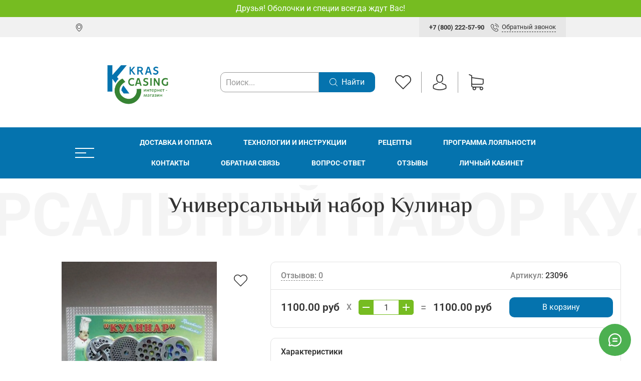

--- FILE ---
content_type: text/html; charset=utf-8
request_url: https://www.google.com/recaptcha/api2/anchor?ar=1&k=6LfXhUEmAAAAAOGNQm5_a2Ach-HWlFKD3Sq7vfFj&co=aHR0cHM6Ly93d3cua3Jhc2Nhc2luZy5ydTo0NDM.&hl=ru&v=PoyoqOPhxBO7pBk68S4YbpHZ&size=normal&anchor-ms=20000&execute-ms=30000&cb=k785xa18wqze
body_size: 49396
content:
<!DOCTYPE HTML><html dir="ltr" lang="ru"><head><meta http-equiv="Content-Type" content="text/html; charset=UTF-8">
<meta http-equiv="X-UA-Compatible" content="IE=edge">
<title>reCAPTCHA</title>
<style type="text/css">
/* cyrillic-ext */
@font-face {
  font-family: 'Roboto';
  font-style: normal;
  font-weight: 400;
  font-stretch: 100%;
  src: url(//fonts.gstatic.com/s/roboto/v48/KFO7CnqEu92Fr1ME7kSn66aGLdTylUAMa3GUBHMdazTgWw.woff2) format('woff2');
  unicode-range: U+0460-052F, U+1C80-1C8A, U+20B4, U+2DE0-2DFF, U+A640-A69F, U+FE2E-FE2F;
}
/* cyrillic */
@font-face {
  font-family: 'Roboto';
  font-style: normal;
  font-weight: 400;
  font-stretch: 100%;
  src: url(//fonts.gstatic.com/s/roboto/v48/KFO7CnqEu92Fr1ME7kSn66aGLdTylUAMa3iUBHMdazTgWw.woff2) format('woff2');
  unicode-range: U+0301, U+0400-045F, U+0490-0491, U+04B0-04B1, U+2116;
}
/* greek-ext */
@font-face {
  font-family: 'Roboto';
  font-style: normal;
  font-weight: 400;
  font-stretch: 100%;
  src: url(//fonts.gstatic.com/s/roboto/v48/KFO7CnqEu92Fr1ME7kSn66aGLdTylUAMa3CUBHMdazTgWw.woff2) format('woff2');
  unicode-range: U+1F00-1FFF;
}
/* greek */
@font-face {
  font-family: 'Roboto';
  font-style: normal;
  font-weight: 400;
  font-stretch: 100%;
  src: url(//fonts.gstatic.com/s/roboto/v48/KFO7CnqEu92Fr1ME7kSn66aGLdTylUAMa3-UBHMdazTgWw.woff2) format('woff2');
  unicode-range: U+0370-0377, U+037A-037F, U+0384-038A, U+038C, U+038E-03A1, U+03A3-03FF;
}
/* math */
@font-face {
  font-family: 'Roboto';
  font-style: normal;
  font-weight: 400;
  font-stretch: 100%;
  src: url(//fonts.gstatic.com/s/roboto/v48/KFO7CnqEu92Fr1ME7kSn66aGLdTylUAMawCUBHMdazTgWw.woff2) format('woff2');
  unicode-range: U+0302-0303, U+0305, U+0307-0308, U+0310, U+0312, U+0315, U+031A, U+0326-0327, U+032C, U+032F-0330, U+0332-0333, U+0338, U+033A, U+0346, U+034D, U+0391-03A1, U+03A3-03A9, U+03B1-03C9, U+03D1, U+03D5-03D6, U+03F0-03F1, U+03F4-03F5, U+2016-2017, U+2034-2038, U+203C, U+2040, U+2043, U+2047, U+2050, U+2057, U+205F, U+2070-2071, U+2074-208E, U+2090-209C, U+20D0-20DC, U+20E1, U+20E5-20EF, U+2100-2112, U+2114-2115, U+2117-2121, U+2123-214F, U+2190, U+2192, U+2194-21AE, U+21B0-21E5, U+21F1-21F2, U+21F4-2211, U+2213-2214, U+2216-22FF, U+2308-230B, U+2310, U+2319, U+231C-2321, U+2336-237A, U+237C, U+2395, U+239B-23B7, U+23D0, U+23DC-23E1, U+2474-2475, U+25AF, U+25B3, U+25B7, U+25BD, U+25C1, U+25CA, U+25CC, U+25FB, U+266D-266F, U+27C0-27FF, U+2900-2AFF, U+2B0E-2B11, U+2B30-2B4C, U+2BFE, U+3030, U+FF5B, U+FF5D, U+1D400-1D7FF, U+1EE00-1EEFF;
}
/* symbols */
@font-face {
  font-family: 'Roboto';
  font-style: normal;
  font-weight: 400;
  font-stretch: 100%;
  src: url(//fonts.gstatic.com/s/roboto/v48/KFO7CnqEu92Fr1ME7kSn66aGLdTylUAMaxKUBHMdazTgWw.woff2) format('woff2');
  unicode-range: U+0001-000C, U+000E-001F, U+007F-009F, U+20DD-20E0, U+20E2-20E4, U+2150-218F, U+2190, U+2192, U+2194-2199, U+21AF, U+21E6-21F0, U+21F3, U+2218-2219, U+2299, U+22C4-22C6, U+2300-243F, U+2440-244A, U+2460-24FF, U+25A0-27BF, U+2800-28FF, U+2921-2922, U+2981, U+29BF, U+29EB, U+2B00-2BFF, U+4DC0-4DFF, U+FFF9-FFFB, U+10140-1018E, U+10190-1019C, U+101A0, U+101D0-101FD, U+102E0-102FB, U+10E60-10E7E, U+1D2C0-1D2D3, U+1D2E0-1D37F, U+1F000-1F0FF, U+1F100-1F1AD, U+1F1E6-1F1FF, U+1F30D-1F30F, U+1F315, U+1F31C, U+1F31E, U+1F320-1F32C, U+1F336, U+1F378, U+1F37D, U+1F382, U+1F393-1F39F, U+1F3A7-1F3A8, U+1F3AC-1F3AF, U+1F3C2, U+1F3C4-1F3C6, U+1F3CA-1F3CE, U+1F3D4-1F3E0, U+1F3ED, U+1F3F1-1F3F3, U+1F3F5-1F3F7, U+1F408, U+1F415, U+1F41F, U+1F426, U+1F43F, U+1F441-1F442, U+1F444, U+1F446-1F449, U+1F44C-1F44E, U+1F453, U+1F46A, U+1F47D, U+1F4A3, U+1F4B0, U+1F4B3, U+1F4B9, U+1F4BB, U+1F4BF, U+1F4C8-1F4CB, U+1F4D6, U+1F4DA, U+1F4DF, U+1F4E3-1F4E6, U+1F4EA-1F4ED, U+1F4F7, U+1F4F9-1F4FB, U+1F4FD-1F4FE, U+1F503, U+1F507-1F50B, U+1F50D, U+1F512-1F513, U+1F53E-1F54A, U+1F54F-1F5FA, U+1F610, U+1F650-1F67F, U+1F687, U+1F68D, U+1F691, U+1F694, U+1F698, U+1F6AD, U+1F6B2, U+1F6B9-1F6BA, U+1F6BC, U+1F6C6-1F6CF, U+1F6D3-1F6D7, U+1F6E0-1F6EA, U+1F6F0-1F6F3, U+1F6F7-1F6FC, U+1F700-1F7FF, U+1F800-1F80B, U+1F810-1F847, U+1F850-1F859, U+1F860-1F887, U+1F890-1F8AD, U+1F8B0-1F8BB, U+1F8C0-1F8C1, U+1F900-1F90B, U+1F93B, U+1F946, U+1F984, U+1F996, U+1F9E9, U+1FA00-1FA6F, U+1FA70-1FA7C, U+1FA80-1FA89, U+1FA8F-1FAC6, U+1FACE-1FADC, U+1FADF-1FAE9, U+1FAF0-1FAF8, U+1FB00-1FBFF;
}
/* vietnamese */
@font-face {
  font-family: 'Roboto';
  font-style: normal;
  font-weight: 400;
  font-stretch: 100%;
  src: url(//fonts.gstatic.com/s/roboto/v48/KFO7CnqEu92Fr1ME7kSn66aGLdTylUAMa3OUBHMdazTgWw.woff2) format('woff2');
  unicode-range: U+0102-0103, U+0110-0111, U+0128-0129, U+0168-0169, U+01A0-01A1, U+01AF-01B0, U+0300-0301, U+0303-0304, U+0308-0309, U+0323, U+0329, U+1EA0-1EF9, U+20AB;
}
/* latin-ext */
@font-face {
  font-family: 'Roboto';
  font-style: normal;
  font-weight: 400;
  font-stretch: 100%;
  src: url(//fonts.gstatic.com/s/roboto/v48/KFO7CnqEu92Fr1ME7kSn66aGLdTylUAMa3KUBHMdazTgWw.woff2) format('woff2');
  unicode-range: U+0100-02BA, U+02BD-02C5, U+02C7-02CC, U+02CE-02D7, U+02DD-02FF, U+0304, U+0308, U+0329, U+1D00-1DBF, U+1E00-1E9F, U+1EF2-1EFF, U+2020, U+20A0-20AB, U+20AD-20C0, U+2113, U+2C60-2C7F, U+A720-A7FF;
}
/* latin */
@font-face {
  font-family: 'Roboto';
  font-style: normal;
  font-weight: 400;
  font-stretch: 100%;
  src: url(//fonts.gstatic.com/s/roboto/v48/KFO7CnqEu92Fr1ME7kSn66aGLdTylUAMa3yUBHMdazQ.woff2) format('woff2');
  unicode-range: U+0000-00FF, U+0131, U+0152-0153, U+02BB-02BC, U+02C6, U+02DA, U+02DC, U+0304, U+0308, U+0329, U+2000-206F, U+20AC, U+2122, U+2191, U+2193, U+2212, U+2215, U+FEFF, U+FFFD;
}
/* cyrillic-ext */
@font-face {
  font-family: 'Roboto';
  font-style: normal;
  font-weight: 500;
  font-stretch: 100%;
  src: url(//fonts.gstatic.com/s/roboto/v48/KFO7CnqEu92Fr1ME7kSn66aGLdTylUAMa3GUBHMdazTgWw.woff2) format('woff2');
  unicode-range: U+0460-052F, U+1C80-1C8A, U+20B4, U+2DE0-2DFF, U+A640-A69F, U+FE2E-FE2F;
}
/* cyrillic */
@font-face {
  font-family: 'Roboto';
  font-style: normal;
  font-weight: 500;
  font-stretch: 100%;
  src: url(//fonts.gstatic.com/s/roboto/v48/KFO7CnqEu92Fr1ME7kSn66aGLdTylUAMa3iUBHMdazTgWw.woff2) format('woff2');
  unicode-range: U+0301, U+0400-045F, U+0490-0491, U+04B0-04B1, U+2116;
}
/* greek-ext */
@font-face {
  font-family: 'Roboto';
  font-style: normal;
  font-weight: 500;
  font-stretch: 100%;
  src: url(//fonts.gstatic.com/s/roboto/v48/KFO7CnqEu92Fr1ME7kSn66aGLdTylUAMa3CUBHMdazTgWw.woff2) format('woff2');
  unicode-range: U+1F00-1FFF;
}
/* greek */
@font-face {
  font-family: 'Roboto';
  font-style: normal;
  font-weight: 500;
  font-stretch: 100%;
  src: url(//fonts.gstatic.com/s/roboto/v48/KFO7CnqEu92Fr1ME7kSn66aGLdTylUAMa3-UBHMdazTgWw.woff2) format('woff2');
  unicode-range: U+0370-0377, U+037A-037F, U+0384-038A, U+038C, U+038E-03A1, U+03A3-03FF;
}
/* math */
@font-face {
  font-family: 'Roboto';
  font-style: normal;
  font-weight: 500;
  font-stretch: 100%;
  src: url(//fonts.gstatic.com/s/roboto/v48/KFO7CnqEu92Fr1ME7kSn66aGLdTylUAMawCUBHMdazTgWw.woff2) format('woff2');
  unicode-range: U+0302-0303, U+0305, U+0307-0308, U+0310, U+0312, U+0315, U+031A, U+0326-0327, U+032C, U+032F-0330, U+0332-0333, U+0338, U+033A, U+0346, U+034D, U+0391-03A1, U+03A3-03A9, U+03B1-03C9, U+03D1, U+03D5-03D6, U+03F0-03F1, U+03F4-03F5, U+2016-2017, U+2034-2038, U+203C, U+2040, U+2043, U+2047, U+2050, U+2057, U+205F, U+2070-2071, U+2074-208E, U+2090-209C, U+20D0-20DC, U+20E1, U+20E5-20EF, U+2100-2112, U+2114-2115, U+2117-2121, U+2123-214F, U+2190, U+2192, U+2194-21AE, U+21B0-21E5, U+21F1-21F2, U+21F4-2211, U+2213-2214, U+2216-22FF, U+2308-230B, U+2310, U+2319, U+231C-2321, U+2336-237A, U+237C, U+2395, U+239B-23B7, U+23D0, U+23DC-23E1, U+2474-2475, U+25AF, U+25B3, U+25B7, U+25BD, U+25C1, U+25CA, U+25CC, U+25FB, U+266D-266F, U+27C0-27FF, U+2900-2AFF, U+2B0E-2B11, U+2B30-2B4C, U+2BFE, U+3030, U+FF5B, U+FF5D, U+1D400-1D7FF, U+1EE00-1EEFF;
}
/* symbols */
@font-face {
  font-family: 'Roboto';
  font-style: normal;
  font-weight: 500;
  font-stretch: 100%;
  src: url(//fonts.gstatic.com/s/roboto/v48/KFO7CnqEu92Fr1ME7kSn66aGLdTylUAMaxKUBHMdazTgWw.woff2) format('woff2');
  unicode-range: U+0001-000C, U+000E-001F, U+007F-009F, U+20DD-20E0, U+20E2-20E4, U+2150-218F, U+2190, U+2192, U+2194-2199, U+21AF, U+21E6-21F0, U+21F3, U+2218-2219, U+2299, U+22C4-22C6, U+2300-243F, U+2440-244A, U+2460-24FF, U+25A0-27BF, U+2800-28FF, U+2921-2922, U+2981, U+29BF, U+29EB, U+2B00-2BFF, U+4DC0-4DFF, U+FFF9-FFFB, U+10140-1018E, U+10190-1019C, U+101A0, U+101D0-101FD, U+102E0-102FB, U+10E60-10E7E, U+1D2C0-1D2D3, U+1D2E0-1D37F, U+1F000-1F0FF, U+1F100-1F1AD, U+1F1E6-1F1FF, U+1F30D-1F30F, U+1F315, U+1F31C, U+1F31E, U+1F320-1F32C, U+1F336, U+1F378, U+1F37D, U+1F382, U+1F393-1F39F, U+1F3A7-1F3A8, U+1F3AC-1F3AF, U+1F3C2, U+1F3C4-1F3C6, U+1F3CA-1F3CE, U+1F3D4-1F3E0, U+1F3ED, U+1F3F1-1F3F3, U+1F3F5-1F3F7, U+1F408, U+1F415, U+1F41F, U+1F426, U+1F43F, U+1F441-1F442, U+1F444, U+1F446-1F449, U+1F44C-1F44E, U+1F453, U+1F46A, U+1F47D, U+1F4A3, U+1F4B0, U+1F4B3, U+1F4B9, U+1F4BB, U+1F4BF, U+1F4C8-1F4CB, U+1F4D6, U+1F4DA, U+1F4DF, U+1F4E3-1F4E6, U+1F4EA-1F4ED, U+1F4F7, U+1F4F9-1F4FB, U+1F4FD-1F4FE, U+1F503, U+1F507-1F50B, U+1F50D, U+1F512-1F513, U+1F53E-1F54A, U+1F54F-1F5FA, U+1F610, U+1F650-1F67F, U+1F687, U+1F68D, U+1F691, U+1F694, U+1F698, U+1F6AD, U+1F6B2, U+1F6B9-1F6BA, U+1F6BC, U+1F6C6-1F6CF, U+1F6D3-1F6D7, U+1F6E0-1F6EA, U+1F6F0-1F6F3, U+1F6F7-1F6FC, U+1F700-1F7FF, U+1F800-1F80B, U+1F810-1F847, U+1F850-1F859, U+1F860-1F887, U+1F890-1F8AD, U+1F8B0-1F8BB, U+1F8C0-1F8C1, U+1F900-1F90B, U+1F93B, U+1F946, U+1F984, U+1F996, U+1F9E9, U+1FA00-1FA6F, U+1FA70-1FA7C, U+1FA80-1FA89, U+1FA8F-1FAC6, U+1FACE-1FADC, U+1FADF-1FAE9, U+1FAF0-1FAF8, U+1FB00-1FBFF;
}
/* vietnamese */
@font-face {
  font-family: 'Roboto';
  font-style: normal;
  font-weight: 500;
  font-stretch: 100%;
  src: url(//fonts.gstatic.com/s/roboto/v48/KFO7CnqEu92Fr1ME7kSn66aGLdTylUAMa3OUBHMdazTgWw.woff2) format('woff2');
  unicode-range: U+0102-0103, U+0110-0111, U+0128-0129, U+0168-0169, U+01A0-01A1, U+01AF-01B0, U+0300-0301, U+0303-0304, U+0308-0309, U+0323, U+0329, U+1EA0-1EF9, U+20AB;
}
/* latin-ext */
@font-face {
  font-family: 'Roboto';
  font-style: normal;
  font-weight: 500;
  font-stretch: 100%;
  src: url(//fonts.gstatic.com/s/roboto/v48/KFO7CnqEu92Fr1ME7kSn66aGLdTylUAMa3KUBHMdazTgWw.woff2) format('woff2');
  unicode-range: U+0100-02BA, U+02BD-02C5, U+02C7-02CC, U+02CE-02D7, U+02DD-02FF, U+0304, U+0308, U+0329, U+1D00-1DBF, U+1E00-1E9F, U+1EF2-1EFF, U+2020, U+20A0-20AB, U+20AD-20C0, U+2113, U+2C60-2C7F, U+A720-A7FF;
}
/* latin */
@font-face {
  font-family: 'Roboto';
  font-style: normal;
  font-weight: 500;
  font-stretch: 100%;
  src: url(//fonts.gstatic.com/s/roboto/v48/KFO7CnqEu92Fr1ME7kSn66aGLdTylUAMa3yUBHMdazQ.woff2) format('woff2');
  unicode-range: U+0000-00FF, U+0131, U+0152-0153, U+02BB-02BC, U+02C6, U+02DA, U+02DC, U+0304, U+0308, U+0329, U+2000-206F, U+20AC, U+2122, U+2191, U+2193, U+2212, U+2215, U+FEFF, U+FFFD;
}
/* cyrillic-ext */
@font-face {
  font-family: 'Roboto';
  font-style: normal;
  font-weight: 900;
  font-stretch: 100%;
  src: url(//fonts.gstatic.com/s/roboto/v48/KFO7CnqEu92Fr1ME7kSn66aGLdTylUAMa3GUBHMdazTgWw.woff2) format('woff2');
  unicode-range: U+0460-052F, U+1C80-1C8A, U+20B4, U+2DE0-2DFF, U+A640-A69F, U+FE2E-FE2F;
}
/* cyrillic */
@font-face {
  font-family: 'Roboto';
  font-style: normal;
  font-weight: 900;
  font-stretch: 100%;
  src: url(//fonts.gstatic.com/s/roboto/v48/KFO7CnqEu92Fr1ME7kSn66aGLdTylUAMa3iUBHMdazTgWw.woff2) format('woff2');
  unicode-range: U+0301, U+0400-045F, U+0490-0491, U+04B0-04B1, U+2116;
}
/* greek-ext */
@font-face {
  font-family: 'Roboto';
  font-style: normal;
  font-weight: 900;
  font-stretch: 100%;
  src: url(//fonts.gstatic.com/s/roboto/v48/KFO7CnqEu92Fr1ME7kSn66aGLdTylUAMa3CUBHMdazTgWw.woff2) format('woff2');
  unicode-range: U+1F00-1FFF;
}
/* greek */
@font-face {
  font-family: 'Roboto';
  font-style: normal;
  font-weight: 900;
  font-stretch: 100%;
  src: url(//fonts.gstatic.com/s/roboto/v48/KFO7CnqEu92Fr1ME7kSn66aGLdTylUAMa3-UBHMdazTgWw.woff2) format('woff2');
  unicode-range: U+0370-0377, U+037A-037F, U+0384-038A, U+038C, U+038E-03A1, U+03A3-03FF;
}
/* math */
@font-face {
  font-family: 'Roboto';
  font-style: normal;
  font-weight: 900;
  font-stretch: 100%;
  src: url(//fonts.gstatic.com/s/roboto/v48/KFO7CnqEu92Fr1ME7kSn66aGLdTylUAMawCUBHMdazTgWw.woff2) format('woff2');
  unicode-range: U+0302-0303, U+0305, U+0307-0308, U+0310, U+0312, U+0315, U+031A, U+0326-0327, U+032C, U+032F-0330, U+0332-0333, U+0338, U+033A, U+0346, U+034D, U+0391-03A1, U+03A3-03A9, U+03B1-03C9, U+03D1, U+03D5-03D6, U+03F0-03F1, U+03F4-03F5, U+2016-2017, U+2034-2038, U+203C, U+2040, U+2043, U+2047, U+2050, U+2057, U+205F, U+2070-2071, U+2074-208E, U+2090-209C, U+20D0-20DC, U+20E1, U+20E5-20EF, U+2100-2112, U+2114-2115, U+2117-2121, U+2123-214F, U+2190, U+2192, U+2194-21AE, U+21B0-21E5, U+21F1-21F2, U+21F4-2211, U+2213-2214, U+2216-22FF, U+2308-230B, U+2310, U+2319, U+231C-2321, U+2336-237A, U+237C, U+2395, U+239B-23B7, U+23D0, U+23DC-23E1, U+2474-2475, U+25AF, U+25B3, U+25B7, U+25BD, U+25C1, U+25CA, U+25CC, U+25FB, U+266D-266F, U+27C0-27FF, U+2900-2AFF, U+2B0E-2B11, U+2B30-2B4C, U+2BFE, U+3030, U+FF5B, U+FF5D, U+1D400-1D7FF, U+1EE00-1EEFF;
}
/* symbols */
@font-face {
  font-family: 'Roboto';
  font-style: normal;
  font-weight: 900;
  font-stretch: 100%;
  src: url(//fonts.gstatic.com/s/roboto/v48/KFO7CnqEu92Fr1ME7kSn66aGLdTylUAMaxKUBHMdazTgWw.woff2) format('woff2');
  unicode-range: U+0001-000C, U+000E-001F, U+007F-009F, U+20DD-20E0, U+20E2-20E4, U+2150-218F, U+2190, U+2192, U+2194-2199, U+21AF, U+21E6-21F0, U+21F3, U+2218-2219, U+2299, U+22C4-22C6, U+2300-243F, U+2440-244A, U+2460-24FF, U+25A0-27BF, U+2800-28FF, U+2921-2922, U+2981, U+29BF, U+29EB, U+2B00-2BFF, U+4DC0-4DFF, U+FFF9-FFFB, U+10140-1018E, U+10190-1019C, U+101A0, U+101D0-101FD, U+102E0-102FB, U+10E60-10E7E, U+1D2C0-1D2D3, U+1D2E0-1D37F, U+1F000-1F0FF, U+1F100-1F1AD, U+1F1E6-1F1FF, U+1F30D-1F30F, U+1F315, U+1F31C, U+1F31E, U+1F320-1F32C, U+1F336, U+1F378, U+1F37D, U+1F382, U+1F393-1F39F, U+1F3A7-1F3A8, U+1F3AC-1F3AF, U+1F3C2, U+1F3C4-1F3C6, U+1F3CA-1F3CE, U+1F3D4-1F3E0, U+1F3ED, U+1F3F1-1F3F3, U+1F3F5-1F3F7, U+1F408, U+1F415, U+1F41F, U+1F426, U+1F43F, U+1F441-1F442, U+1F444, U+1F446-1F449, U+1F44C-1F44E, U+1F453, U+1F46A, U+1F47D, U+1F4A3, U+1F4B0, U+1F4B3, U+1F4B9, U+1F4BB, U+1F4BF, U+1F4C8-1F4CB, U+1F4D6, U+1F4DA, U+1F4DF, U+1F4E3-1F4E6, U+1F4EA-1F4ED, U+1F4F7, U+1F4F9-1F4FB, U+1F4FD-1F4FE, U+1F503, U+1F507-1F50B, U+1F50D, U+1F512-1F513, U+1F53E-1F54A, U+1F54F-1F5FA, U+1F610, U+1F650-1F67F, U+1F687, U+1F68D, U+1F691, U+1F694, U+1F698, U+1F6AD, U+1F6B2, U+1F6B9-1F6BA, U+1F6BC, U+1F6C6-1F6CF, U+1F6D3-1F6D7, U+1F6E0-1F6EA, U+1F6F0-1F6F3, U+1F6F7-1F6FC, U+1F700-1F7FF, U+1F800-1F80B, U+1F810-1F847, U+1F850-1F859, U+1F860-1F887, U+1F890-1F8AD, U+1F8B0-1F8BB, U+1F8C0-1F8C1, U+1F900-1F90B, U+1F93B, U+1F946, U+1F984, U+1F996, U+1F9E9, U+1FA00-1FA6F, U+1FA70-1FA7C, U+1FA80-1FA89, U+1FA8F-1FAC6, U+1FACE-1FADC, U+1FADF-1FAE9, U+1FAF0-1FAF8, U+1FB00-1FBFF;
}
/* vietnamese */
@font-face {
  font-family: 'Roboto';
  font-style: normal;
  font-weight: 900;
  font-stretch: 100%;
  src: url(//fonts.gstatic.com/s/roboto/v48/KFO7CnqEu92Fr1ME7kSn66aGLdTylUAMa3OUBHMdazTgWw.woff2) format('woff2');
  unicode-range: U+0102-0103, U+0110-0111, U+0128-0129, U+0168-0169, U+01A0-01A1, U+01AF-01B0, U+0300-0301, U+0303-0304, U+0308-0309, U+0323, U+0329, U+1EA0-1EF9, U+20AB;
}
/* latin-ext */
@font-face {
  font-family: 'Roboto';
  font-style: normal;
  font-weight: 900;
  font-stretch: 100%;
  src: url(//fonts.gstatic.com/s/roboto/v48/KFO7CnqEu92Fr1ME7kSn66aGLdTylUAMa3KUBHMdazTgWw.woff2) format('woff2');
  unicode-range: U+0100-02BA, U+02BD-02C5, U+02C7-02CC, U+02CE-02D7, U+02DD-02FF, U+0304, U+0308, U+0329, U+1D00-1DBF, U+1E00-1E9F, U+1EF2-1EFF, U+2020, U+20A0-20AB, U+20AD-20C0, U+2113, U+2C60-2C7F, U+A720-A7FF;
}
/* latin */
@font-face {
  font-family: 'Roboto';
  font-style: normal;
  font-weight: 900;
  font-stretch: 100%;
  src: url(//fonts.gstatic.com/s/roboto/v48/KFO7CnqEu92Fr1ME7kSn66aGLdTylUAMa3yUBHMdazQ.woff2) format('woff2');
  unicode-range: U+0000-00FF, U+0131, U+0152-0153, U+02BB-02BC, U+02C6, U+02DA, U+02DC, U+0304, U+0308, U+0329, U+2000-206F, U+20AC, U+2122, U+2191, U+2193, U+2212, U+2215, U+FEFF, U+FFFD;
}

</style>
<link rel="stylesheet" type="text/css" href="https://www.gstatic.com/recaptcha/releases/PoyoqOPhxBO7pBk68S4YbpHZ/styles__ltr.css">
<script nonce="-FT3bXZkfnskCZm-x67gOA" type="text/javascript">window['__recaptcha_api'] = 'https://www.google.com/recaptcha/api2/';</script>
<script type="text/javascript" src="https://www.gstatic.com/recaptcha/releases/PoyoqOPhxBO7pBk68S4YbpHZ/recaptcha__ru.js" nonce="-FT3bXZkfnskCZm-x67gOA">
      
    </script></head>
<body><div id="rc-anchor-alert" class="rc-anchor-alert"></div>
<input type="hidden" id="recaptcha-token" value="[base64]">
<script type="text/javascript" nonce="-FT3bXZkfnskCZm-x67gOA">
      recaptcha.anchor.Main.init("[\x22ainput\x22,[\x22bgdata\x22,\x22\x22,\[base64]/[base64]/MjU1Ong/[base64]/[base64]/[base64]/[base64]/[base64]/[base64]/[base64]/[base64]/[base64]/[base64]/[base64]/[base64]/[base64]/[base64]/[base64]\\u003d\x22,\[base64]\\u003d\\u003d\x22,\x22w5xbw5/[base64]/Dv0HDtMOTKA1eWh4Wwo3DqEMew5XDj8O8w5Q4wonDgcOLVXgmw4ZFwqZ0VMKkIV/[base64]/CpFTCmsOdwozCn3DDjcKCP2ATwp8Pw6REd8KtwpgwXMKOw4rDpg7DiFnDoTQ9w61Gw4HDuTTDtMKJa8O0wobCm8KSw4s6bwDDrC9gwptUwr1Qwp5Kw4hzPcKJN0rCqcOyw6vCksK+aEhpwqNzbDdCw6vDiizChlgYEcOPKnPDrm/DrcK7wqDDrSgnw4TCu8Kpw580e8Kfwo3DhgjDonrDrgQewobDuXfDvV0EGcOFMcK/wo/Dmw/DhiLDo8Ksw7g/wqV9XcOiw7w2w405RMK4wrgULsOSfERDPMOyG8OFehpbw7s5wqLCucOMwpBBwq7ChBTCthpsQCLCkR/[base64]/DjV3DqQfDocKtw5F9WTFTw400w4PDncKEw6dKwprDhB0WwrrCrMO7CHsqwrZHw6c/[base64]/VMKzw7FqwpjCrS9EwrgrA0vDvktyw6kLPgFBGHTDosKZwq7Di8O2Ugh9wr/[base64]/ClE3DgMK6w6vDgQgcY8O3c20ILcOIYcOGw5LDh8O8w4Izwr/Cs8OlSxHDuU1cwprDuHFmIMK/wpxFw7nCliHChgVcfCEKwqLDjMOHw5VKwqkhw7HDpMKeAiTDisKUwqUmwr0HCMOETALCq8O/wrLCq8ObwqvDmG4Tw53DpDc8wqA7dTDCh8OHAQBMfCAQBsOqYcOUJUB/EcKhw7zDlEh+wpk3NnHDo1Jaw5jCl3DDs8KWDTNfw4/CtVJ+wpnCiCdrbV3DhjzCvzbCncO9wp3DosO5W1XDjCzDqsOILyRlw63CrklFwo0EQMKQIMOObzJCwq1oUMK9PEYzwrkAwoPDq8KWNsONVTzClxPCuV/DiWrDt8Oxw4fDisOzwoRPO8O0MS5wRl8lDS/CqG3Cvy/CiWjDnVYUIMKTOsKnwobCrjHDiWbDgcK1VD7Do8KPG8Opwr/[base64]/w55ZZg7DilXDicOHDDXDs8OwwrjCkATDpC0JdScRX0LCmFDDisKnWSQewrjDvMK6cTkICsORHFoOwohrw4R/[base64]/Cr8K5wp98wpkAFSEiw6PDlMKWPsKzXBfCksO7w7DDmsKnw7XDqsOvwoXDpxnCgsKwwoMFw7jCgcKAB2XDtit4XMKZwr7Dj8O4wq8EwptDU8OGw7lQPsO7RMO/wpbDkTYBwoXDuMOcUMOFwo5rBwBOwpdtw7HCssO7wrzDpR3CucOjSDTDg8OowpPDkGMXw5J1wpExXMK3w4wdw6XCkAooYhpBwpXDhUXCvWEewpsvwqPCscKaCsK9w7Exw5BAS8ODw5hIwr8ww4zDrVHCgsKPw4VSHSh0w49EIBrDkULDhlN/Bj9iw5pjBGt+wqsZPMOgTsKjw7TDv1PCq8ODwoPDs8KuwpRAXBXCiW1vwpEgM8KGwoTCtlBAC3vCt8KJPMOgdgUAw47Dt3/CgFZewo1pw5LCuMKAZRl0LVB0YMO7YcK6asK5w6/[base64]/DsMKXATdZw6Igw5vDgVHDmlliEMOZw4nDtcOnZWTCgsKFZGbCtsOVZ3vDu8OfHAjDgmMObMOuGcOFwr3DkcKgwp7ChQrDkcKbwroMU8K/wo8pwqHDj0PDrA3DvcKNRhDCtj7CmsKuE03DrcKjw5rCml1IBsOVfxHDpMKna8OwK8Kew78cwrNwwp7DlcKdw5rCi8KIwqoxwprCscOVwrfDq3XDmFt0DgpWcSh6w5JBK8OLw716woDDp1gWSVzCk08Ww5VAwpFrw4DDmS/Cm187w63Cl08/wpzDuwbDkHADwodEw71Gw4QQfG7Cm8O2YcO6wrrCrcOHw4Z7w7VMdDAvVzpAS1DCozM1U8Otw5bCuSMgQgTDmGgCAsKpw7DDqMKjasOGw4ZWw6sEwrHCjh5Fw6RROx5Odj1aF8O3EcO0woRjwqTCr8KTwptNN8KMwottK8OIwr4FIQACwpZGw53CvMO/[base64]/Dlz7CkgzDlMOJBkvCgMOeRXPDg8K9w4lmwozCoC8cwpDCmEbDohPDoMOTwrjDo3E9w6nDh8KWwrbDlmrCpcO2w4HDjsO4KsKaNQBIEsOjaWBjHGQ6w7hHw4rDmyfCvVnChcOOFR/CugzCrsOaGcK6w4jCucO5w6kSw4LDjm3CgHMcY2E4w5/DhAHDi8O/w4/[base64]/[base64]/UgF5wocUVQZKw5jCnjXCuR/DkyvDhVheS8OCQFQ5w7kvwqrDjcKawpXCn8KLYi1mw7/DvzFPwosJXzBfVzzCpC/ClGPClMOLwqEiw6vDnsOTw6ceEzwMb8ONw5PCvCnDl2bCkcO+H8OXw5LCkkDCs8OnLMKWw4IRPwclfcO1w5ZcMU7Dm8OJJMKlw6/DmUcYWgXCjjcswqNZw5DDmwjChzwCwqbDi8Kbw4YywpjChEM/CsO7JEM0wpdfNMK9YgvClMKXRCfDpl0ZwrVIWsK5DMOBw61ZW8Kmew3DnGR/woIswoxYWAh8U8KfQcKCwo1DVMKLQcK0QAdwwqHDjR3DjsKzw45+LmkvchNdw47CisOrw6/CuMKwTibDkTNwfsKuw6NSI8O5w5fDvAwpw7vCsMKvJy5BwqBCVMOpLsKcwplaNk/DhnkGTcObBRbCp8KkBMOTbgTCg2rCssOOWEknw7VGwqvCqS7Cn1LCrzjCgMOzwqDChMKFesO/[base64]/LArCu8O1d8KHwpzDpjcwe2jCnsOVPkbChVc/w4XDvcKcDlPDncO6wqomwoQ/AsK6McOwUU/Co2PCojchw5VCfl3DuMKPw53CtcOyw6LCosO7w6QywrBIwqPCosKpwrHDmMOuwrggw6HDhgzCnXgnw5/Cq8Knwq/DpcOLwrvChcOuM0bDj8KHV01VI8KQc8O/[base64]/DtsKrw7Mrw7bCkcOUwqAKw4orQF4iwpFvNsO2bMO0G8KbwpQPwrRPwqPCj0rDtcO3fsKKw5rDpsOGw61oGXXCsSPDvMO7wp7Dnno9QngGwpRSL8OOw7xjVMKjwoJOwo4KV8OjDlYfwp3DlsOHKMOhw7YUfDbCtF3CkBLCniwwZS/DtkPDhMKTMmgow493wo7CtEV1XCoPUMOcPCfChcO+WsOAwoE2asOtw480w7HDtMOUwqUtw7IXw6s3e8Kaw7EYL0fCkAV0wpcww5PCssOEHFEQD8OTVSbCklDCuVh1EAQYwppZwqHChAjCvw/Dll9DwqjCuHnDrmdAwpADwrHCvwHDqcKXw6YUIU4mEcKdw7DCpcOPw7PDl8OYwpHCs34lcsOiw51+w4/DjMKRLk96wpLDqlQLScKdw5DClsKfLMOQwq4TF8KKFMKqa3EBw7sIG8Ksw5HDsBDCvcKUQiNSND0Vw5LChhBKw7DCqDV+ZsKRwq1QS8O3w4TDrBPDu8KPwqXCsHhhNQzDk8KXaH3DsXFJByrDg8O/wq3DuMOqwqjClSjCnMKfdUXCvcKTwpwPw6vDo2tYw4QdBsKYfsKgwrnDo8KiZGFqw7rDgi48cCFaQcKaw4MJT8OEwqjCoXrDiQh8W8OlND/Ch8OXwrrDqcOgwqfDhkl4fAMwYQJ6FMKWw4pBXlTDicKHH8KlPD7CkDLCh2fCkcKhw7DDuXTDl8Knw6DCpcOaD8KUDsOILGfCkUwFMcKQw5DDgMKCwo/DpsK2wqJowokuwoPDjcKBWsOMw43ChkHCp8KaV3zDgsO2wpIuJAzCiMKSMcOpL8KBw6TCrcKPORPCmXzCk8Ktw7EZwrhHw5RWfmhhDBNtwrzCsCHDrSNOHzIKw6h2ZBIBQsO7J1F8w4QEGigtwpIPWMOCUsKiQxPDsE3DrMORw73DqU/[base64]/CpcOlw7DCssOLw6VzTT/CoMO8wrfCnGh7e8ODwrR/Q8OBwoRNZcOxw6fDsRRMw4J1worCuS1pb8OQw6PDscO+cMK1w5jDrcO5eMOWw4nDhDZtBjIKei3DvsOQw7ZkM8KkLh5aw4nDmU/DlSvDkgQpasKfw5c7esKUw55uw6bDoMOJanrCpcO4JFXCljfDjMOaCcOHwpHCgFosw5XCmsK3w5/[base64]/DoCPCrTtQPcOlI8KIa1nDgBnDiyAMesKIw6/CssKww6dRQMOgBMODwpHCrsKoJGnDi8ObwqYXwrxGw7jCnMOQdVDCr8KOEsOQw67CmsKQwoMswppnJSDDkMKGXlHCigvCo2YedGBUXcOTw7fCiHRJHnnDisKKLsOSNsOuPBg4Fnc/UlLCrC7DtsOpw7fCi8Kaw6g4w7PDqEbCgjvCr0LCtcOyw4TDisO0wrQwwowrPjpIXmR6w7LDvGzDiwfCpj3CtsKtOSNsRQlywqYDwrd2CMKFw4RcXH/CgsOkw4/DscKFY8O8NMKCw6/CtcOnw4bDqy7DjsOZw5DChcOtNSxyw43CrsO7wovCgSE9w5nCgMKTw7DCpH4sw4UUf8KZazDDv8Kbw5MaGMOWHUXCv2o+Eh9sasKuwodnAz7ClDXCnXkzJm1nFhHDisOewpzDoFTCrjwhQQkiwpEiPC8rwqnCt8OSwqx8wqciw6/DlMKrw7Ygw40BwojDtTnCjDDCuMKqwqHDiT/CsEDCg8Oowpk+w5xMwrlxa8OCw4zDhHI6W8KKw6YmX8OZNsOlQMKvUTVRMsOwVsO1alMBQ3lRw6dPw4XDkCtnWsKkI2gWwrl8EgPCqwXDisO/wqMwwpDCrcK0wqbDk2/CuxkRwoZ0RMOZw6QUwqXDssOqP8Kww5HCkxQ/w7cZFMKNw7AueiIIw6LDvMK0DcOIw5g8YhHCn8KgSsKTw43CicOmw7RlVcOkwq3CucKqK8K6XATDlcOwwrHDuRzDuDzCicKKwoTCkMOIX8OewrPCh8Osc2bCr0LDvzDDjMOFwoFYwobDmiQ4w6FWwrVXT8KFwp/CsivDk8OPIMKgHj9ENcOLGVDCucKQEic0MsKcLsK/wpdHwonCtApJNMOiwoMIQxzDqMKbw5TDm8KXwoJ9wqrCuWczScKZw61vWXjCpcOZS8KDwqTCr8OrXMOnR8KlwoNySFQZwp/DoRArEsK+wqzCmjlHW8O0w6k1wpcEHm8bwottYTEQwpk2w5sbekFIwrbCucKvwpQuwrk2UyfDssKAIlTDosKZDsOgwp/DnxMUXcKiwqUbwoEOw6lHwpEFdX/[base64]/[base64]/DoCRaT8K1w7XDkcOpw77Cv3Unw6EswrQcw5ZcwrHCpWbDmD8hw4bDiiPCo8Oweh4Cw4BYw441woAgP8KSwpUZHsKFwqnCr8KJcMO6aTJ/w7DCj8OfDAFyJFPCrcKvw47CogvDjDvDrMKNYzDDr8O7w57CkCAib8Ogw7crFVszfsK8wqfDrhPDtyg2wotXRcOcTSBWw7vDvMOQeVo/[base64]/DvCoCAlhFNsOcwrxtX2FmZXxlw7BawqRwKkRFUcKxw6MPw74CBXA/AlYFcSrCncKNbE8zworDtMKnFMKBEAbDsAbCrQ0HZxjCosKsDMKSTMO8wr/DimbDpDVjwp3DlTvCu8O7woMCVcO+w58Iwr1zwp3DhMOiwq3Dq8KhJMO1DSZSEsKLAScdWcOnwqPDjz7DhMKNw6HCscOACh/CpRA4AcOMPz/[base64]/[base64]/[base64]/w7HDoMOgw6rCtT4Ww4bDoMKQwpYsw7XCuTfChcOFwrTCh8KRwrUcPRbCpSpcRMOlUsKSS8KPFsOYa8OZw7tgISXDucKAcsO1GAkwEsKdw4hJw7jCvcKSw6Y9w7HDncO/[base64]/[base64]/[base64]/ClDXCmV/DlMKhbsKYc8OZw5hRworCnihNKV5Cw6FkwrJvFmp/e0t4w5MPw5hcw4/DnQYxGHzCpcOtw793w7gXw7/CisOrwp3CmcKhWcKAKxgvw5YDwqkuw7pVw7wHwonDtwDCkG/DjsOSw4ZvG0xewoPCicKnK8OYBmcHwrJBDAskEMKcSwM1fcO4GMK4w7bDq8KBfnLCq8K8Hi8GQCVSw67ChmvDllbDnwEjMsKUBSLCl2A6WMKqSsKVL8O2w6DCh8KGJDdbw7/CicOJw5khZxBSfF7CijlHw7HCg8KBRSbCiXlHTj/[base64]/Djmkmw6BqR1xZwq/CqgrCq8KAJzIOKVDDqTDDqsKICgnChMOnw5oVKwAkw68vCsK3AsOzwp5Ww7EPa8OqdsKPwrpewrXCp1rChcK/wpMhcMKswrR6PnPChFh+ZcODWsKHVcOVZcKwQVPDgx7Cj0rDpGvDgArDvsOSwqtVw7pOw5XCn8K5w6TDl3lkwptNGcK9wo/CicKEwq/[base64]/ZDkFwo4Ywr3DhUJfP8O+NyjDlyvDj0fDl8KPMsK0w4puBiUUwpdIa0sEYMOEeVVvwozCsiZPwohNcMOUKml3UsOow7fDg8KdwovDmMOLNcOPwpw9HsKQw6/Du8OFwqzDs385cUPDpm0xwr/CsD7DjHQiwokeO8OPwrnDncOmw6/Co8OqJ0TDthpmw6zDicObCMOKwqoIw5LDoR7DoQ/DpADCrmFVDcOhEyTCmnBvw5nCnXYSwpo/w40aEBjDrsOmAsOAS8K/SMKKecKFbMKBRQRqe8KYTcOQEk5Sw7rDmQXDl13CljTChE/Dgnthw7gqD8KMT38Rw4XDozJkCUTCrUApwqjDizXDscK7w6bDuV0Mw4jCgSUUwoLCgsKzwqnDgMKTGS/CtcKTMDYlwoYxwq9DwqzDukHCsznDun9KasKqw5cKVsKewqg2SwLDhsOIASFHM8Kaw7zDuBrDsAshBG9Zw6HCmsOvPMOnw6xpwqlYwrQJw5t+fsOmw4DDlsOwCxvDocK8wo/ChsONb1XCksOSw7zCoWzDvE3Dm8ORfyw7asKfw6t8w7TDowDDh8KbVcOxWUHDmCvDosK7PMOFLFYOw6VDf8OLwpJcGMO6BgwcwobCk8OEw6BdwrVmNW7DvWMTwpjDncKVwoLDk8KvwpYMMRPCtsKiKUgtwrnCnsKZIR89MsOKwrPCuw/DkcOnX3IawpnCmMK4f8OIa1TCpMOzwrrDnMKjw4XDp2Zbw5dERgh5wppITm8YGHHDqcOgIH/CgBjChG/DrMKaBlPCucKwbRTCtFbDnFocKcKQwqnCsUDCpmA7FR3DnXfDucKTwqRjBFMOXMOkdsKywqXClMOjJgrDojrDl8O/OcODwonCiMKZflrDkH/DhAkowqPCrsO6Q8ObVQ9MU0vCvsKmC8O8KsKoDXPCj8KQKMKsXm/DtC/DsMOqHsK8wqBYwoPCicObw5PDrQg2EnbDqVkHwpjCnMKbRcKXwqDDrBDCtcKgwrXCk8KnI2bCssOIJEEuw5YoDkHCvMOQw4HDhsObKm1kw6I6w7XDtV5Qwp03dVjCjQdmw4LDgnTDnx/DkMKuaxfDiMO1wobDuMKew6ogYS8Kw68BD8OBbMOBJXHCu8Klw7XClMODY8OSwpUlWMOmwpDCpMKxw5RhC8KWfcKWUBXCh8OXwpQIwrJ3wqbDqV7CksOxw43CoAfDvsKtwqTCoMKfOsOmUFVLw5HCuhE+a8KRwp/DkcOYw7nCrMKeCsKKw5HDhcOjGsOLwrHDl8KVwpbDgVAVK2crw73CvD3CjlAzw60jGx1EwqUrcsOTwpQFwpzDjMONfsKhRmNsXSDDuMOcH1x5D8K0w7srNcO+w5DDjFE7cMKvFMOTw7zCiDTDicODw69LI8Otw5/DvwJTwo3DqMOpwr5oCiRQf8O7cwvColMhwrYVw4vCoSnCpBDDosKmw6sMwrPDvWHCk8KQw5/Cg37Di8KOMcOFw48SAnzChMKDdhQRwpVmw4nCs8KKw6DDisO4dMKcwr5ReA/Di8OwS8O6VcO6cMKrwqLCmCzCjMKEw6nCuXQ+N00nw4VlYTLCpsKaInZzAldWw4hdw5jDlcOWKCnCg8OWD3nDqMO+w6DCix/CiMKVc8KjUsOpwqppwqQaw5DDuAfCn3XCp8Kmw4pkQkErJsKXwqzDh0TDtcKOBzHDo1EvwoPCssOpwq8Gwp3CisOSwrzCiTDDm2x+d0nCjRcBOcKPdMO7w50KT8KoasOrWWIJw6/DqsOQTAzCg8K8woQ6d1PDvMO0w6ZbwrA2I8O/GMKQHCbCik9GL8KJwrbDgjF2DcOOGMOWwrM9RsORw6MREC9Swr5rDTvClcOkw4ocfibDvSxrBj/Cuis7OsKBwobCkSJmw43DiMKKwocGGMOewr/CsMOoMsKvw7HDjSPCjAhnaMOPwr56w6UAFsOrwplMUcK+wqbDh25YI2/DiT0zUntUw7XCu1nCrsKww4fDnGQKYMKycwzDk17DqibDnDTDpxnDlsO8w7HDnglawr0VJMOKwobCoXTCgcO5c8ODw5HDmAQmLGbCksObw7HDs2cSFnLDk8KSZcKcw4BtwojDhsKKXATCiVjCowXCvcKvw6HDmXphDcOoEMOzWcKTwrdVwp/Dm0rDo8Ohw7UvBMKuPMKcbcKWVMKKw5tawqVSwp11FcOMwpPDhcKbw7VowrfCv8OVw5hKwp82w6cgwojDp1lKw5wywr/DtsKcw5/CgW3Csx7DuVPDlUTDtcKXwo/DlsOaw4lGHQ5nC2Z3UirCngfDv8O8wrPDu8KcYcKIw7Nvag3CnlIcbCvDmGNlSMOlE8O1IDzCsl/DuxPDh3/DhR3CucOwB2R5w4rDoMOtKm7CpcKUS8O+wpN8wp/Do8OMwpTCsMOTw4XDsMOjO8KUVWDDncKYVEVJw6TDgQPCk8KZCsK0wogGwpbDr8Oqw7UmwqPCpkwTIMOtw6oXAX0QUTVKEigpVcOTw5t+dgfDoB/Clgo5EmrCm8Ohw6V/S2pkwqAERWBKIRAiwrh5w5gOwo8EwqLCsCjDiknCswDCqyDDkmlsDjsieX7Cmy1yAMKowpLDq2TCpcKYTMOoJcOxwp7DqsOGHMODw7pAwrbDtjPCpMOcRmMpMQxmwqMwXyAawp4+w6ZXWcOeTsOywqcFTX/CiB7CrnrCqMO5wpV2aiQYwqnDhcKoacOhK8KSw5DCmsKxQn1uBBTCu0LCuMK3b8OQYMKQV0HDs8KuF8OtWsKaVMOVw7vDsnjDqUI0NcOEwpfCrETDih8vw7TDkcONwrfCnsKCBGLCnsK8wqYow7HCncOxw7jDpknDqcKgwrDDgDLCqcKzw5/Dn0PDgcKfQDjChsK3wpHDgFXDnTfDtSp8w6FVTcOgbMKxw7TCtRnCp8Kyw5RVQ8K6wrrCrMKTVVUQwoTDmi/CqMKDwo5MwpsUF8KaNcKGIMOTeiQCwpJ4C8KHwo/[base64]/w5HCo8O7V8OoJcKtw6bCtcOpOTwrDmjCjcOyHsOvwqwvfMKqOm/DlcO5LsKOBDrDqG/CvMOyw77CuG7CrMKILcOTw6DCvxYODHXCmRApwrfDkMKaecOcacOHHcK8w47DkmbChcO0wqfCqMKvFXV5w4PCqcOXwqnCnjgMQMOkw7/[base64]/CuRN+IsKKw4nDpXQPPsOlUF3DtcKvw7PDhcO9G8KTZsOdwrPDjR3Crgd8ARXDhMKtDsO+wpXCpxHDrMKHwqlWw7PDqGfCinTCkMKoW8Oaw41pWsOPw5PDjcOKw4oBwpbDv2TCliZ1bB8zET0/QMOSUF/CnCDCrMOswpXDm8OLw4sxw6DCrCIxwqJAwpLDm8KbOgUpR8K4esOZXMOKwo7DlMOAw4DCnHzDjlBCGsOwUsOiVMKBI8OIw4DDhEMZwrbCkEJ8wocyw4Uow7TDs8KZwrTDo3/CohDDmMOvZmrDgHzCrsOJJSNdw4NOwoLDn8KIw5pwJBXCkcOaMEtxMWsdK8KswoZowqw/[base64]/DtAvDhDDCqVFBF3M3QcONw71cW8KLMXzDv8O2w4vCscOUQcOtfMK+wrjDgAbDrsODa3Mzw5jDtizDtsKJC8KUOMKMw7PDsMK5O8KHw6/[base64]/CvQ7CqcOJw6fDvybChgzCpsKVwq0/w5gCwqB7wrzDp8K4wrnClWFrw54FPVHDi8K4w51JZW5aYltkF0PDvsKoDiZBJSx2TsOnIcOqUMK9WDvCjMOZaD7DkMKHeMOAw6LDkUVHHzNBwr07fcKkwoHDlxY5P8KGbAbDusOmwptKw4sLIsO8NTLDokDCkQEvw6IFw6LDgcKUwo/CuSARcXx2T8O8EcOhPcK0w4HDmyV9wpjCh8OoVAw8fMKiU8OHwoHDtMO/PwDDjcKyw4s5w7gAATzCrsKgQxrChkZdw53CisKCWMKLwrTCrWcww5zDo8KYJcKDDsOwwoMPCEjCnTUbUUgCwrDCkjERCsKNw5HCmBLClsOFwrASMxzCt2LChcOgwpldDF1Uwrg/V3/DuzrCmMOYfgQ0wovDpjMDYVgHdUo7RRbCtRptw4Y5wq1oB8Kjw7tWWMOEWsKSwqpkw6EofRJfw6LDqU1Nw4pzJsOAw5s+wo/[base64]/CkVhzY8OAL8OkHDHDrgY8IsKpDj/CqW/DkwIBwqROL1PDiQdjw60rajbDsWTDh8K7YDDDoHjDknPCnsOoE08IOzcwwqZAw5MQwqlbNhRzw7vDscKSw7nDpGM3wqY6woDDvsO9w6o3w5XCi8OfeV4awptXNRtcwqjCkVFBd8OgwoTCuFFTRB/CtwpBw5/CiWRPwqjCo8OUVRR+fz7DpzzCjgIdNDoDw7Ajwqw0OsKYw4jCl8KhG00mwqQLVwjCtcKZwpQ2wpElwqHCj2/DscKEBwPDtDFIW8K/QwTDp3QFO8KLwqJaCnI7QcO9w5sRBcKaAMK+O3ZTUUvCrcO7PsOLRkvDsMO6IS3Djl/CtRlZw7fDolZQVMOrwovCvk4BD24Qw7fDgcKpbSlrZsOcMsO1wp3CqmnDvsK8F8KVw7Vaw6/[base64]/IEM9wpnDo8OXw5M4A0VgQRnDlMKjFcK3H8Olw6RBaAUBwqBCw73Ctnlxw5rDtcKGd8OmH8KGbcKlXlHDhnFgXy/DksKEwr83L8K+w4vDgMKHQkvDjw7ClMOMI8KZwq4yw4LCtMORwr/Cg8OMY8O6wrTCp3M3DcOXwqfCl8KLKhXDt2EfMcO8f2JKw4bDr8OOfV7CuW8NUMKkwrh/PiNddjjCjsKyw4VUHcOoM3zDrhDDlcOLwp5bwoAgw4fDqW7DpRNqwrnDq8Ouwq9JXMORccOnJ3XCisKbEnwvwpVwekoNRG/Cv8KbwqB6WglcTMKIw7DCkA7DksKYw4Eiw7Jewo/Cl8KuRBpoUcOHKUnCpgvDvcKNw7BUKSLCusOGaUfDnsKDw5hKw5NTwo14FFPDqcKQBMKXScOhWjRYw6nDtXRRcibDgHU4dcKdDBVRwr7CrMK/QHbDjMKEGcKzw4fCqsONBsO9wrA1wqbDtMK/[base64]/CmjFBUCbDoyzCscOZwowew63DlsKRwoXDtjTDlRjCkSDDi8ONwqlkw6hCfsKbwrBmRSAVUsK/OnVPCcKuwpBmw5bCvivDu3bDiG/[base64]/wpnDn1nCmcOkw6sEw7zCtWo1woY8XsOGZEfCj8KVw7HClxTDvsKPwofCpSdZwqt9wrYxwqR3w4YrBcOyJH/DlGjCpcOAIFDCu8KRwoLCv8O6PxRJw57Ds0lJYQvDm2DDv3w7wp9lwqbDm8OwQxl6wpkVTMKjNjPDp1hvdsKLwq/Dog/Ci8KdwpQJc1PCqlBZMXLCvX5hw4bChUMuw4/CrcKJB2vCkcK1w4jDnwdVMTwRw7dfGmXCv1JpwrnDj8Kew5HDqzXCqsOfdkvCllHCqFhtER01w7MMWcOGIsKHw7rCiiTDt1bDvkZXdWFIwpsnHMKpwqJaw6wfWV9pJsONZ3bCjMOPQX86woXDgk/DokjDpRzCkV09aH8Dw51sw4nDgzrCiibDr8ONwp89wpTCr2otFwJqw5zCuGEqKztmMAbCicOLw7UwwrYdw6UeM8KvAMK4w4QlwqgoRlnDn8Ksw7cBw5TDgyp3wrN/aMKQw6LDgcKIQcKVbUPDrcKrwo7Dsz5tdTUqw49+SsK3B8K8BgTCn8OPwrTDtMOTJ8KkNmE4QXlBwo/[base64]/[base64]/CvMKrw7nDisODHkTDpmrCsXDDnMO5PsOMf0pfcFMNwpXCiRlAw4bDnMOYY8Ojw6bDtk1Ew4hTc8K0wqgaYQF0PXHCvFTCux4wSsOjw7lKdMOSwpozYn3DjnYbw6PCv8KtKcK/UcKKJ8OBw4XCn8KNwrQTwphgWcKsRVzDhBA3w7nDhGzDpB0Qwp8cNsOyw4xRwo/DlsK5woJZbEUqwr/Dt8KaMCzCo8KOZ8Ktw6I9w7o6UMOZX8OROsKvw64OXsOsKBfCvnNFZgkhw4bDi1gNwoLDkcKSa8KXWcOgwq/CusOaOnDDvcONKVUOw6fCnMOGMsKNI17DksK7AC7CvcKxwqN/w6pCw6/[base64]/DpmPDqhbDt30Vwq1uw5/CpsO5w6MWw7Ybe8O5VC1Ew5PDssOAwqTDhjFuw64swp/CisO6w5lZUXfCisOXb8Ouw5cDw4LCq8KvBMKSHHV7w6UALE0Nw6nDv0fDsgHCjcK3w7M7KH7CtMKZKcOlwrZdOXjDosKRPMKMw4XDocOedMK8NWMnTsOCFhINwpTCocKOTcOMw6QQesKnE1d5VV9KwqZlY8Kgw7PCl2nCgATDoHkswp/[base64]/LCZsZcObMDDDqD4Xw54FO8OoEcOXwrhvTg87S8KSBy7DkSlyRiLCtUPCqDRPY8Omw5/Cq8KwKypJwrBkw6ZQw4oIYjYHw7AVwoLCsX/[base64]/ChsObQcOJw5fDnsOOwpvCohbDh8KZZcOJwrozwqDDosKIwovCksO3TcO/VWt3F8KuDg/DqDDDkcK/NMKUwpHDvMOsNS0ewq3DtsOvwosuw7fCmxnDvcKxw6/CrcOOw6LChcObw6wWJwRpPC3DsU5sw45/wop9LHZbIhbDhsKGw5jCm13Co8OGMg3CnR7CsMK/I8KtKmPCksOiHcKBwqdSdl94EsKCwrB8w6LCkhBewp/[base64]/ChABId8KbwpLDmsOwwrcICsKJWsKlwqMow7HCgEZibsOJD8OGSBkTw4LDqGtSwog0EMK9AsOzGUfDv003GMOnwpPCsj7CrcOpHsOnOCtqGEIYwrVdcA/DsUMXw4LDk3/CkVALEyXDmVPDjMO9w4xuw6jDtsKIdsOQGhoZRsKpwpZwaWLDusK0OMKtwo/CmRZIFcOHwrYUTMKtw6FcV3xRw6hLwqHDtUwUCMOxw6fDsMOkGMOww7Zgwp9PwqB/[base64]/[base64]/Dvhg2DcKYwoA4QWfCisKuwpoTehI4PcOIwpvDlWzDl8KpwpwOf0HCg0NTw7ULwp9BHsK1HBDDtUTDk8Omwrgcwp5tATbCqMKzOl3CoMOAwqfCisKKS3ZBVsOQw7PDu2w/K1EVwr9JClfDmSzCsT9ODsO/w6FHwqTCvmvDlXLCgRfDr1HCug3DocKXV8KyRX1Dw4oiRC5Fw4dxw6gBJMKnCyU0R0o9NBUIwrvCknLCjTXCnsOcwqAXwps7wrbDpsKXw4NWWsOmw5zDlsOkBHnCsCzCu8OowrZpw7Mmw6IdMH/Ckz9dw4Q6URnDr8OxGMKrBUXCuFhvJ8OqwqhjTmoDHsKAw6XCmiQ6woPDkMKGw57DtMODG1t9YMKcwofCkcOfQxHCqMOrw7HCvAvCmMOuwofClMKGwp5pbRHCksKDXcOTcCfClcKsw4TCkD0kw4TDukIow5rCjQExwpjCtsKswq1swqcUwq/DjsKFacOvwoLDkQRnw5Ivwq59w53Dr8Kgw50IwrJUCMO/ZB/[base64]/[base64]/Dp8O7wojCni14XsKZwp/CohTCh3XChsKvwoHDosOmalNTEGPDt38rVGJqC8OEw63CvnJrNHh5QXzCq8KaYMK0acO+GMO7KsO1wrkdPFDDq8K5C2DDgsOIw6NXO8Kcw5JPwrDCi0oawrPDqBQ9H8O1e8OyWsONYnPCrHzCvQdwwq/[base64]/[base64]/XE5hw5TCuH3CisOQFXbClGtSw6d1woHDqcKiwo7CuMK2VSPDtlHCp8KWw5nCnMOwPcOrw6gMw7XCqcKgLWkiTD1PFsKEwrPCoUHCn1nCsxEvwpkEwobClcOmLcK3MBTDvHk+TcOCwpTChmx2FXcGwofCtwd/wp1sT2fCuj7CgmAiO8KfwpLDmMK/w6JqJ0rDvcKSwqLCqMObV8KPccOgacKkw5LDjlzDpCnDrsOgD8KtMx7CqAxoLMKIwqY9GMO2wp09HsKtw6BOwp1ZPsObwoLDmsOeehcjwqfDiMKMJx3DnEHCusOsBCHDmBhXJVBZw6TCl1PDshHDmxE1dH/[base64]/Co8OiwqVdw4DDn8KTwrjDnkIXb8OowpnCicKQw7VCQ8OocVjCpMOEMwPDu8KGf8K4ckVcfX5Sw7phWmp2Z8OPR8Kdw53CgMKKw7wLY8KZacKRDyB/F8KVwpbDlQTDknnCmnPCtWhIOMKXZcKUw4Rxw6sLwoszFnbCkcKPXSnDucO3f8Okwplcw71GKMKJw5PCmsKBworCkCHDkcKKw6jCmcOpL1LCnC0fTMOhwq/CksK/w499JzwZEAzCryBgwpDClRwvw4/DqsOsw7/CvcOlwpzDmEnDq8Kmw7/DuU/Crl/Ci8KtAQ9Xw79PZELCncONw7jCmEjDnGfDksOZHDVrwq8ww7IqZAJXblM8Y2JFVMKXRMOYDsKdw5fCoCvCusKLw7RkPUBWYVbDimguwr/[base64]/wpFASMKwwrNkwop3wpvDuFN6w7ROHsOHwr4nBMKbw4bCtcOQw7kNwobDncKUVsKaw4kLwrrCvzNeKMKAw4xrw6vCgnTDkH7DoxlPwpdBaSvCjSvCtlsgwrzDpcKSbgxyw5h8BH/Dg8OXw47CkS7DjBrDqm7CuMO3wq8VwqANw73Crn7CmsKMdsK4w64QZS54w68Jwp19UUlMaMKDw4QCwqXDiyFowpbCrj3CgFrCnDJtwrHCqsOnw6zCsA1hwpFIwq0yH8Otwo3DkMOEwprChcO/Qls4w6DCusKcImrDhMO9w6Uew7jCvMKaw5JRe0jDlsK8Lg/Cp8K+wrNUcBpzw4JUMsObw7vCjsOPJ3JvwpIHZMKkwrZJVntzw7Q7NFTDgsKpODzDul0CS8O5wozDssOzw6fDrsOVw7NSw6zCksKvwoJPwozCosOXwr/DpsO2UDJkw43DkcOswpbDjwgJKiU/w7rDq8OvN33DgG7DuMOQa3fCsMOTfcOEwrrDucOKw4rCh8KWwoAjw4IiwrJGw4jDk3vCrEPDo1nDosKRw63DqS9wwqlAS8KQJMKSRMO/wpPCg8O7WsK/wqhWa0FgK8KfbsOKw69ewrkcdcKZw6ctSgdkwo1dfMKiwpcww7vDpVA/PBzDvMOpwrDCvcO6DivChcO3wrA2wr8kwrlvOMO6TjdSPMKfeMKtBMODIhXCr0kgw4zDnmpRw4B3w6kKw5XCknELMsOUwovDiG4aw5HDnEPCi8KkJ33Dn8OBEmJkW3s/A8KTwpfDjnrCn8OEw7jDkFnDv8OVZC3DtQ5tw7Jlw7M2worCusKdw5tXOMOSGhzCnCnDvB7Ckx/DmG0yw4/DjcKtZC0Pw48YYsOwwpUHfcO1Q1B5TsO4FcOwbsOLwrPCh0/Cu1AMKcO1HhbCuMKiwpfDomVgwpVjFcOIOsOBw6bDoyh8w5LCvkZYw7LCo8K6woXDi8OFwp7ChHnDmzABw7nCqS3CrcKmNGgRw4/[base64]/Di8KgwqAGw5jClnoqw5VPw6DCklDCp8OGw7/DqMOpJMONI8ODK8OES8K1w4dVDMOTwp7DhElDecOdGcKvTcOhEcOPOivCpsKEwr8cGjbCkCbDicOhwonClTUjwoBfwpvDrgjChWR2wr/[base64]/ClGpgwrYOFsOzwpHClXfDk8Ouw6tBwpgpw71Pw7A+wrHCuMOfw7DCpsOkA8Kdw5JIw7/CuToIVMO8AcKJw6PDqsK5wrfDscKLfcOEw53CoDMRwqJgwokNSRDDtQHDnRp9YyAIw458PsO6PcKqw5JIE8KEHMOWZFs+w73CqMKJw7fDtk7DhDPDq21Tw4QLwoVVwobCoitnwoXCszkJK8Kjw6NCwp/Co8K4w5ISwpF/BsKgRxfDglQJYsKMNGN5wrHCj8O4PsOaDydywqpAIsOPM8Kmw6g2w7XClsOBDnYWwrZlwpTCuiDDhMOJcsOfRgrDl8OHw5lbw6EAwrLDnV7CkRdHw6IBABjDvQFQEMOcwrzDkUY/w4DDjcO/ahlxw7PCq8OAwpjDisOID0F0wq8Zw5vCiXg3UA7DuBDCvsKOwobCthlJCcOfAcOSwqrDplnCkgHChsKCIHoFw5ImO3HDhcOpesOnw7bDoWbCv8K7w6klQVpsw7/CjcOjw6k+w5vDvn7DhSjDgGAOw6nDtMKjw6fDi8Kew7XCqC8Uw7RsTcKwEUfCoRDDtUwIwqArOXoYEcK1wpdOGV4QfCLCmAPCgMKWOsKSdD/Cpz4ww4l1w6rCmnxKw50LfgLChcKewo1Ow5DCicOfTkQwwpnDqsKMw5BfK8O2w6kBw43Dp8OWwpQLw5RSw7nCj8OfaTLDvRDCrsOofkZRw4FKKGzDkcKFLMKpw49lw75rw5rDvMKNw79bwq/Co8Oiw6nChE52bwzCgsKXwpXDj0p7w5BBwrnCl1FHwrTCp0/CusKUw65hw7nCq8OtwqEiWMOEHcOVwqvDusK/[base64]/CosOSeMKJDAXCiMK4AsKdw48DchoAd8K/BsOZw7TCk8KbwrVhVMKFa8Oiw4Ryw6PCg8KyRkrDgzUQwpQrI2h0wqTDvCfCssOTS0N0wq0uP0vDicOawrzChsOpwojCqsK5wojDkXcXw7jCozfCpcKOwqsVRQPDvMOFwoTCg8KLwrJewq/DiQk1XETDmwnCuHI4aWLDiDQPwofCnxJXBsK+XyFNZMKFwpbDqsKaw63Dm2MuYcK+LcKcC8Ocw5AzDcODGMOmworCiF/Cj8Ocw5dewqfCi2IuGCvDkcOZwr51H3sPw7tjw5ULFcKRw5bCvTUcwrg+GgjDucK8w4oSw5bDtsKCHsKnAQIZJgcnDcOcwpHDmcOoSidiw70Zw4PDoMO3w6IQw7fDuCUzw4/CsQjCkEvCrMK6wpoLwrjCt8OGwr8cw7bDgsOGw7jDksOFTMOqGl3DvVYtw5/Cm8Kfw5JTwr/[base64]/Ch8KpK3fCtMODw7PDmsORTcKDwqLDh1vDhMOTw7rDlA7DqULCjcORDcK/w4cZaQpJw448MgAWw7rCvsKWw5bDvcK4wofDjsK+woMMa8Kmw73DlMOZwq8hEDbDlCRrKnsrwpw6w5AXw7LCg3zDszgDLg3CnMOeXWvDkQ/Dr8KBTTnChcK3wrbCr8OiKxppHE0vO8KFw6JRJjvCv29zw5bDh0dPw7guwp/DjcOMIcO4w6rCv8KqASnDnsOmAMKWw6VlwqjDkMK8FX7Dtmwdw4HDq00CV8O7VEZjw5HDj8O4w47CjcOyJXPCgBM7M8KjLcKTaMOEw65BGhXDnMOPw6fDrcOIwrTCl8KDw4U9FcOmwq/DgsOvPCnCnMKIc8O/wqhmwoXCnsKhwq1fH8OeRcKrwp49wq7CvsKMd2XDoMKfw6DDpmkvw5cfXcKawqZ2GVvDk8KRPmhjw4/Ck3J/wrHDtHzDhxHDrj7CviJ5w6XDv8OfwqHCrMOiw7g2R8OyO8OVYcKjSBLCosK4dAFrwoXChjlJw7RAAxkoY25OwqHDlcOdw7zDscOuw7NPw5sXaxIwwplWchPClcOLw4nDgsKSw7HDuQfDqUkZw57CpcOLWcOIfy3DvGXDhx/CrcOjGF0LazbComXDhMO2wqp7RntTw4bCnGcDQHnDslrDhwZUTmPClcO5V8OtF01PwoBjSsKtwqAJDWc8G8K0w4/DvsOJVxNQw7jCp8KyP1dRCsK7BsOUUxzCkWwcwpjDlsKdw4giIgbDl8KQGcKMEVTDji/DusKaOBZsNybCocOawpR1wodIF8KMWsOMwoDCtsO4bGsSwqVNWMOdAMK7w5HCvHtgH8OtwpwpNBUCBsOzw4fChjjDhMOFwr7Dj8Kjw7LDvsK/PcK1GiojcxbDuMK9wrtWFsO7w4DDlkHChcOCwpjCvsKuw4/Cq8KOw7HDt8O4wpZNw4MwwoXCsMKlJHHDvMKQdjYnw41VG3w8wqfDmlLChRfDucOew6puGWDCsnFbw5/CmQHDmMKjSsOeXsKBImPCt8K8fCrDjw89FMKqCMOnwqA3w6trbSl9wpM4w4FsTcK1CMKrw5UlEsOVw7bDu8KlBRIDw4Ivw7DCsyVbwo3CrMKxKSnCncKew4giLMOoK8K5wo7Dk8OLA8OIbilWwo8UEcOMZ8KEw5/[base64]\\u003d\\u003d\x22],null,[\x22conf\x22,null,\x226LfXhUEmAAAAAOGNQm5_a2Ach-HWlFKD3Sq7vfFj\x22,0,null,null,null,1,[21,125,63,73,95,87,41,43,42,83,102,105,109,121],[1017145,826],0,null,null,null,null,0,null,0,1,700,1,null,0,\[base64]/76lBhmnigkZhAoZnOKMAhnM8xEZ\x22,0,0,null,null,1,null,0,0,null,null,null,0],\x22https://www.krascasing.ru:443\x22,null,[1,1,1],null,null,null,0,3600,[\x22https://www.google.com/intl/ru/policies/privacy/\x22,\x22https://www.google.com/intl/ru/policies/terms/\x22],\x22wW1bNw8d6sEQn9sHzAvkIUMptWYESvo6hNXaY3M+Kf0\\u003d\x22,0,0,null,1,1769007499120,0,0,[207,168,49,92,252],null,[138,114],\x22RC-UDoRUskRjk_b6Q\x22,null,null,null,null,null,\x220dAFcWeA5h5_H0givKc48nE9cGLxrwQvmNPuN7BLC_OUCCEK5pPRMvsb4AGdO8ml8T3XRIyNjg0zDUEsxOWKDFBzHfixiUrPJ1sg\x22,1769090299234]");
    </script></body></html>